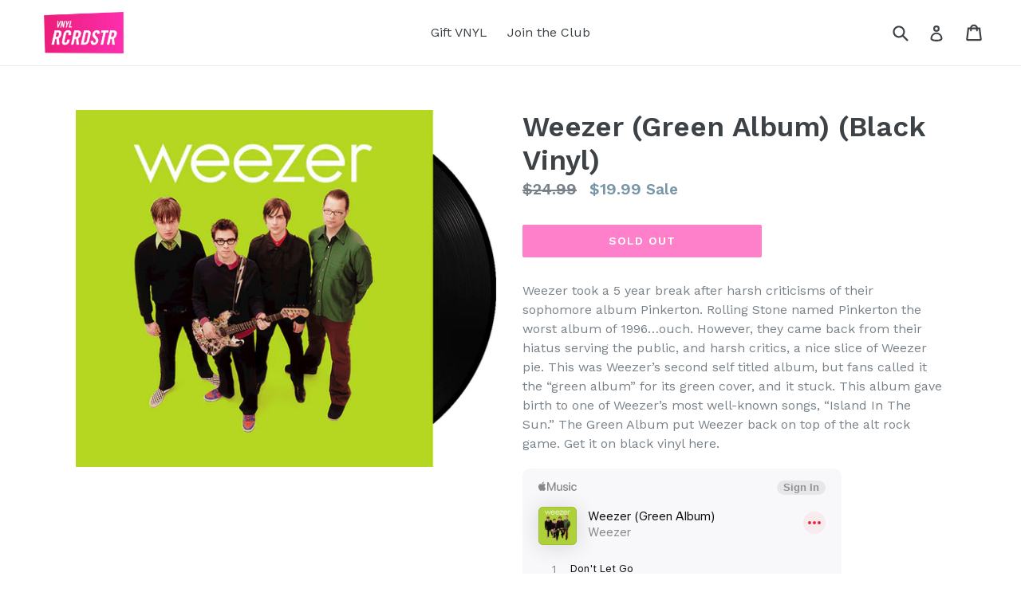

--- FILE ---
content_type: text/javascript; charset=utf-8
request_url: https://rcrdstr.com/products/weezer-green-album-black-vinyl.js
body_size: 1102
content:
{"id":896555745327,"title":"Weezer (Green Album) (Black Vinyl)","handle":"weezer-green-album-black-vinyl","description":"\u003cp\u003eWeezer took a 5 year break after harsh criticisms of their sophomore album Pinkerton. Rolling Stone named Pinkerton the worst album of 1996…ouch. However, they came back from their hiatus serving the public, and harsh critics, a nice slice of Weezer pie. This was Weezer’s second self titled album, but fans called it the “green album” for its green cover, and it stuck. This album gave birth to one of Weezer’s most well-known songs, “Island In The Sun.” The Green Album put Weezer back on top of the alt rock game. Get it on black vinyl here.\u003c\/p\u003e\n\u003cp\u003e\u003ciframe allow=\"autoplay *; encrypted-media *;\" frameborder=\"0\" height=\"600\" style=\"width: 100%; max-width: 400px; overflow: hidden; background: transparent;\" sandbox=\"allow-forms allow-popups allow-same-origin allow-scripts allow-top-navigation-by-user-activation\" src=\"https:\/\/embed.music.apple.com\/us\/album\/weezer-green-album\/1136797531?app=music\u0026amp;at=11l69f\"\u003e\u003c\/iframe\u003e\u003c\/p\u003e\n\u003ca href=\"https:\/\/geo.itunes.apple.com\/us\/album\/weezer-green-album\/1136797531?mt=1\u0026amp;app=music\u0026amp;ls=1\u0026amp;at=11l69f\" style=\"display: inline-block; overflow: hidden; background: url('https:\/\/tools.applemusic.com\/assets\/shared\/text-lockups\/en-us\/music-standard-black.svg') no-repeat; width: 140px; height: 30px;\"\u003e\u003c\/a\u003e","published_at":"2025-12-09T12:11:33-08:00","created_at":"2018-07-10T16:55:58-07:00","vendor":"Weezer","type":"","tags":["Green","green album","Island in the sun","vinyl","weezer"],"price":1999,"price_min":1999,"price_max":1999,"available":false,"price_varies":false,"compare_at_price":2499,"compare_at_price_min":2499,"compare_at_price_max":2499,"compare_at_price_varies":false,"variants":[{"id":8893078863919,"title":"Default Title","option1":"Default Title","option2":null,"option3":null,"sku":"","requires_shipping":true,"taxable":true,"featured_image":null,"available":false,"name":"Weezer (Green Album) (Black Vinyl)","public_title":null,"options":["Default Title"],"price":1999,"weight":340,"compare_at_price":2499,"inventory_management":"shopify","barcode":"","requires_selling_plan":false,"selling_plan_allocations":[]}],"images":["\/\/cdn.shopify.com\/s\/files\/1\/2292\/9757\/products\/weezer_green_album.png?v=1531266962"],"featured_image":"\/\/cdn.shopify.com\/s\/files\/1\/2292\/9757\/products\/weezer_green_album.png?v=1531266962","options":[{"name":"Title","position":1,"values":["Default Title"]}],"url":"\/products\/weezer-green-album-black-vinyl","media":[{"alt":null,"id":1358038761519,"position":1,"preview_image":{"aspect_ratio":1.183,"height":600,"width":710,"src":"https:\/\/cdn.shopify.com\/s\/files\/1\/2292\/9757\/products\/weezer_green_album.png?v=1531266962"},"aspect_ratio":1.183,"height":600,"media_type":"image","src":"https:\/\/cdn.shopify.com\/s\/files\/1\/2292\/9757\/products\/weezer_green_album.png?v=1531266962","width":710}],"requires_selling_plan":false,"selling_plan_groups":[]}